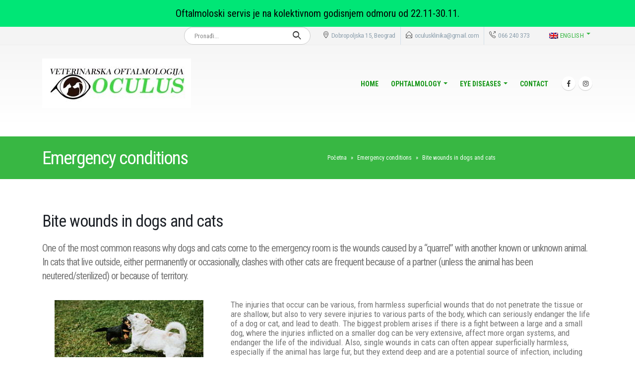

--- FILE ---
content_type: text/html; charset=UTF-8
request_url: https://oculus-vet.com/en/emergency-conditions/bite-wounds-in-dogs-and-cats/
body_size: 17017
content:
<!DOCTYPE html>
<html lang="en-GB">
<head>
	<meta charset="UTF-8">
	<!--[if IE]><meta http-equiv='X-UA-Compatible' content='IE=edge,chrome=1'><![endif]-->
	<meta name="viewport" content="width=device-width, initial-scale=1.0, minimum-scale=1.0">
	<link rel="profile" href="http://gmpg.org/xfn/11" />
	<link rel="pingback" href="https://oculus-vet.com/xmlrpc.php" />

		<link rel="shortcut icon" href="//oculus-vet.com/wp-content/uploads/2021/05/logo.png" type="image/x-icon" />
		<link rel="apple-touch-icon" href="//oculus-vet.com/wp-content/uploads/2021/05/logo.png">
		<link rel="apple-touch-icon" sizes="120x120" href="//oculus-vet.com/wp-content/uploads/2021/05/logo.png">
		<link rel="apple-touch-icon" sizes="76x76" href="//oculus-vet.com/wp-content/uploads/2021/05/logo.png">
		<link rel="apple-touch-icon" sizes="152x152" href="//oculus-vet.com/wp-content/uploads/2021/05/logo.png">
	<link rel="preload" href="https://oculus-vet.com/wp-content/plugins/js_composer/assets/css/lib/vc-entypo/fonts/vc_entypo.woff" as="font" crossorigin="anonymous">
	<link rel="preload" href="https://oculus-vet.com/wp-content/themes/porto/fonts/fontawesome_optimized/fa-brands-400.woff2" as="font" crossorigin="anonymous">
	<link rel="preload" href="https://oculus-vet.com/wp-content/themes/porto/fonts/Simple-Line-Icons/Simple-Line-Icons.ttf" as="font" crossorigin="anonymous">
	<link rel="preload" href="https://oculus-vet.com/wp-content/themes/porto/fonts/fontawesome_optimized/fa-solid-900.woff2" as="font" crossorigin="anonymous"><meta name='robots' content='index, follow, max-image-preview:large, max-snippet:-1, max-video-preview:-1' />
<link rel="alternate" hreflang="sr" href="https://oculus-vet.com/hitna-stanja/ujedne-rane-kod-pasa-i-macaka/" />
<link rel="alternate" hreflang="en" href="https://oculus-vet.com/en/emergency-conditions/bite-wounds-in-dogs-and-cats/" />
<link rel="alternate" hreflang="x-default" href="https://oculus-vet.com/hitna-stanja/ujedne-rane-kod-pasa-i-macaka/" />

	<!-- This site is optimized with the Yoast SEO plugin v18.0 - https://yoast.com/wordpress/plugins/seo/ -->
	<title>Bite wounds in dogs and cats - Oculus Vet</title>
	<link rel="canonical" href="https://oculus-vet.com/en/emergency-conditions/bite-wounds-in-dogs-and-cats/" />
	<meta property="og:locale" content="en_GB" />
	<meta property="og:type" content="article" />
	<meta property="og:title" content="Bite wounds in dogs and cats - Oculus Vet" />
	<meta property="og:url" content="https://oculus-vet.com/en/emergency-conditions/bite-wounds-in-dogs-and-cats/" />
	<meta property="og:site_name" content="Oculus Vet" />
	<meta property="article:publisher" content="https://www.facebook.com/urgentnavet" />
	<meta name="twitter:card" content="summary_large_image" />
	<meta name="twitter:label1" content="Estimated reading time" />
	<meta name="twitter:data1" content="2 minutes" />
	<script type="application/ld+json" class="yoast-schema-graph">{"@context":"https://schema.org","@graph":[{"@type":"Organization","@id":"https://oculus-vet.com/en/#organization","name":"Oculus Vet","url":"https://oculus-vet.com/en/","sameAs":["https://www.facebook.com/urgentnavet","https://www.instagram.com/veterinarska_ambulanta_okulus/"],"logo":{"@type":"ImageObject","@id":"https://oculus-vet.com/en/#logo","inLanguage":"en-GB","url":"https://oculus-vet.com/wp-content/uploads/2021/03/logo.png","contentUrl":"https://oculus-vet.com/wp-content/uploads/2021/03/logo.png","width":500,"height":318,"caption":"Oculus Vet"},"image":{"@id":"https://oculus-vet.com/en/#logo"}},{"@type":"WebSite","@id":"https://oculus-vet.com/en/#website","url":"https://oculus-vet.com/en/","name":"Oculus Vet","description":"Veterinarska oftalmološka klinika - Oculus Vet","publisher":{"@id":"https://oculus-vet.com/en/#organization"},"potentialAction":[{"@type":"SearchAction","target":{"@type":"EntryPoint","urlTemplate":"https://oculus-vet.com/en/?s={search_term_string}"},"query-input":"required name=search_term_string"}],"inLanguage":"en-GB"},{"@type":"WebPage","@id":"https://oculus-vet.com/en/emergency-conditions/bite-wounds-in-dogs-and-cats/#webpage","url":"https://oculus-vet.com/en/emergency-conditions/bite-wounds-in-dogs-and-cats/","name":"Bite wounds in dogs and cats - Oculus Vet","isPartOf":{"@id":"https://oculus-vet.com/en/#website"},"datePublished":"2021-05-06T05:55:42+00:00","dateModified":"2021-05-06T05:55:42+00:00","breadcrumb":{"@id":"https://oculus-vet.com/en/emergency-conditions/bite-wounds-in-dogs-and-cats/#breadcrumb"},"inLanguage":"en-GB","potentialAction":[{"@type":"ReadAction","target":["https://oculus-vet.com/en/emergency-conditions/bite-wounds-in-dogs-and-cats/"]}]},{"@type":"BreadcrumbList","@id":"https://oculus-vet.com/en/emergency-conditions/bite-wounds-in-dogs-and-cats/#breadcrumb","itemListElement":[{"@type":"ListItem","position":1,"name":"Početna","item":"https://oculus-vet.com/en/"},{"@type":"ListItem","position":2,"name":"Emergency conditions","item":"https://oculus-vet.com/en/emergency-conditions/"},{"@type":"ListItem","position":3,"name":"Bite wounds in dogs and cats"}]}]}</script>
	<!-- / Yoast SEO plugin. -->


<link rel='dns-prefetch' href='//www.google.com' />
<link rel='dns-prefetch' href='//fonts.googleapis.com' />
<link rel="alternate" type="application/rss+xml" title="Oculus Vet &raquo; Feed" href="https://oculus-vet.com/en/feed/" />
<link rel="alternate" type="application/rss+xml" title="Oculus Vet &raquo; Comments Feed" href="https://oculus-vet.com/en/comments/feed/" />
		<!-- This site uses the Google Analytics by ExactMetrics plugin v7.10.0 - Using Analytics tracking - https://www.exactmetrics.com/ -->
							<script
				src="//www.googletagmanager.com/gtag/js?id=UA-192075685-1"  data-cfasync="false" data-wpfc-render="false" async></script>
			<script data-cfasync="false" data-wpfc-render="false">
				var em_version = '7.10.0';
				var em_track_user = true;
				var em_no_track_reason = '';
				
								var disableStrs = [
															'ga-disable-UA-192075685-1',
									];

				/* Function to detect opted out users */
				function __gtagTrackerIsOptedOut() {
					for (var index = 0; index < disableStrs.length; index++) {
						if (document.cookie.indexOf(disableStrs[index] + '=true') > -1) {
							return true;
						}
					}

					return false;
				}

				/* Disable tracking if the opt-out cookie exists. */
				if (__gtagTrackerIsOptedOut()) {
					for (var index = 0; index < disableStrs.length; index++) {
						window[disableStrs[index]] = true;
					}
				}

				/* Opt-out function */
				function __gtagTrackerOptout() {
					for (var index = 0; index < disableStrs.length; index++) {
						document.cookie = disableStrs[index] + '=true; expires=Thu, 31 Dec 2099 23:59:59 UTC; path=/';
						window[disableStrs[index]] = true;
					}
				}

				if ('undefined' === typeof gaOptout) {
					function gaOptout() {
						__gtagTrackerOptout();
					}
				}
								window.dataLayer = window.dataLayer || [];

				window.ExactMetricsDualTracker = {
					helpers: {},
					trackers: {},
				};
				if (em_track_user) {
					function __gtagDataLayer() {
						dataLayer.push(arguments);
					}

					function __gtagTracker(type, name, parameters) {
						if (!parameters) {
							parameters = {};
						}

						if (parameters.send_to) {
							__gtagDataLayer.apply(null, arguments);
							return;
						}

						if (type === 'event') {
							
														parameters.send_to = exactmetrics_frontend.ua;
							__gtagDataLayer(type, name, parameters);
													} else {
							__gtagDataLayer.apply(null, arguments);
						}
					}

					__gtagTracker('js', new Date());
					__gtagTracker('set', {
						'developer_id.dNDMyYj': true,
											});
															__gtagTracker('config', 'UA-192075685-1', {"forceSSL":"true","link_attribution":"true"} );
										window.gtag = __gtagTracker;										(function () {
						/* https://developers.google.com/analytics/devguides/collection/analyticsjs/ */
						/* ga and __gaTracker compatibility shim. */
						var noopfn = function () {
							return null;
						};
						var newtracker = function () {
							return new Tracker();
						};
						var Tracker = function () {
							return null;
						};
						var p = Tracker.prototype;
						p.get = noopfn;
						p.set = noopfn;
						p.send = function () {
							var args = Array.prototype.slice.call(arguments);
							args.unshift('send');
							__gaTracker.apply(null, args);
						};
						var __gaTracker = function () {
							var len = arguments.length;
							if (len === 0) {
								return;
							}
							var f = arguments[len - 1];
							if (typeof f !== 'object' || f === null || typeof f.hitCallback !== 'function') {
								if ('send' === arguments[0]) {
									var hitConverted, hitObject = false, action;
									if ('event' === arguments[1]) {
										if ('undefined' !== typeof arguments[3]) {
											hitObject = {
												'eventAction': arguments[3],
												'eventCategory': arguments[2],
												'eventLabel': arguments[4],
												'value': arguments[5] ? arguments[5] : 1,
											}
										}
									}
									if ('pageview' === arguments[1]) {
										if ('undefined' !== typeof arguments[2]) {
											hitObject = {
												'eventAction': 'page_view',
												'page_path': arguments[2],
											}
										}
									}
									if (typeof arguments[2] === 'object') {
										hitObject = arguments[2];
									}
									if (typeof arguments[5] === 'object') {
										Object.assign(hitObject, arguments[5]);
									}
									if ('undefined' !== typeof arguments[1].hitType) {
										hitObject = arguments[1];
										if ('pageview' === hitObject.hitType) {
											hitObject.eventAction = 'page_view';
										}
									}
									if (hitObject) {
										action = 'timing' === arguments[1].hitType ? 'timing_complete' : hitObject.eventAction;
										hitConverted = mapArgs(hitObject);
										__gtagTracker('event', action, hitConverted);
									}
								}
								return;
							}

							function mapArgs(args) {
								var arg, hit = {};
								var gaMap = {
									'eventCategory': 'event_category',
									'eventAction': 'event_action',
									'eventLabel': 'event_label',
									'eventValue': 'event_value',
									'nonInteraction': 'non_interaction',
									'timingCategory': 'event_category',
									'timingVar': 'name',
									'timingValue': 'value',
									'timingLabel': 'event_label',
									'page': 'page_path',
									'location': 'page_location',
									'title': 'page_title',
								};
								for (arg in args) {
																		if (!(!args.hasOwnProperty(arg) || !gaMap.hasOwnProperty(arg))) {
										hit[gaMap[arg]] = args[arg];
									} else {
										hit[arg] = args[arg];
									}
								}
								return hit;
							}

							try {
								f.hitCallback();
							} catch (ex) {
							}
						};
						__gaTracker.create = newtracker;
						__gaTracker.getByName = newtracker;
						__gaTracker.getAll = function () {
							return [];
						};
						__gaTracker.remove = noopfn;
						__gaTracker.loaded = true;
						window['__gaTracker'] = __gaTracker;
					})();
									} else {
										console.log("");
					(function () {
						function __gtagTracker() {
							return null;
						}

						window['__gtagTracker'] = __gtagTracker;
						window['gtag'] = __gtagTracker;
					})();
									}
			</script>
				<!-- / Google Analytics by ExactMetrics -->
		<script>
window._wpemojiSettings = {"baseUrl":"https:\/\/s.w.org\/images\/core\/emoji\/15.0.3\/72x72\/","ext":".png","svgUrl":"https:\/\/s.w.org\/images\/core\/emoji\/15.0.3\/svg\/","svgExt":".svg","source":{"concatemoji":"https:\/\/oculus-vet.com\/wp-includes\/js\/wp-emoji-release.min.js?ver=6.5.7"}};
/*! This file is auto-generated */
!function(i,n){var o,s,e;function c(e){try{var t={supportTests:e,timestamp:(new Date).valueOf()};sessionStorage.setItem(o,JSON.stringify(t))}catch(e){}}function p(e,t,n){e.clearRect(0,0,e.canvas.width,e.canvas.height),e.fillText(t,0,0);var t=new Uint32Array(e.getImageData(0,0,e.canvas.width,e.canvas.height).data),r=(e.clearRect(0,0,e.canvas.width,e.canvas.height),e.fillText(n,0,0),new Uint32Array(e.getImageData(0,0,e.canvas.width,e.canvas.height).data));return t.every(function(e,t){return e===r[t]})}function u(e,t,n){switch(t){case"flag":return n(e,"\ud83c\udff3\ufe0f\u200d\u26a7\ufe0f","\ud83c\udff3\ufe0f\u200b\u26a7\ufe0f")?!1:!n(e,"\ud83c\uddfa\ud83c\uddf3","\ud83c\uddfa\u200b\ud83c\uddf3")&&!n(e,"\ud83c\udff4\udb40\udc67\udb40\udc62\udb40\udc65\udb40\udc6e\udb40\udc67\udb40\udc7f","\ud83c\udff4\u200b\udb40\udc67\u200b\udb40\udc62\u200b\udb40\udc65\u200b\udb40\udc6e\u200b\udb40\udc67\u200b\udb40\udc7f");case"emoji":return!n(e,"\ud83d\udc26\u200d\u2b1b","\ud83d\udc26\u200b\u2b1b")}return!1}function f(e,t,n){var r="undefined"!=typeof WorkerGlobalScope&&self instanceof WorkerGlobalScope?new OffscreenCanvas(300,150):i.createElement("canvas"),a=r.getContext("2d",{willReadFrequently:!0}),o=(a.textBaseline="top",a.font="600 32px Arial",{});return e.forEach(function(e){o[e]=t(a,e,n)}),o}function t(e){var t=i.createElement("script");t.src=e,t.defer=!0,i.head.appendChild(t)}"undefined"!=typeof Promise&&(o="wpEmojiSettingsSupports",s=["flag","emoji"],n.supports={everything:!0,everythingExceptFlag:!0},e=new Promise(function(e){i.addEventListener("DOMContentLoaded",e,{once:!0})}),new Promise(function(t){var n=function(){try{var e=JSON.parse(sessionStorage.getItem(o));if("object"==typeof e&&"number"==typeof e.timestamp&&(new Date).valueOf()<e.timestamp+604800&&"object"==typeof e.supportTests)return e.supportTests}catch(e){}return null}();if(!n){if("undefined"!=typeof Worker&&"undefined"!=typeof OffscreenCanvas&&"undefined"!=typeof URL&&URL.createObjectURL&&"undefined"!=typeof Blob)try{var e="postMessage("+f.toString()+"("+[JSON.stringify(s),u.toString(),p.toString()].join(",")+"));",r=new Blob([e],{type:"text/javascript"}),a=new Worker(URL.createObjectURL(r),{name:"wpTestEmojiSupports"});return void(a.onmessage=function(e){c(n=e.data),a.terminate(),t(n)})}catch(e){}c(n=f(s,u,p))}t(n)}).then(function(e){for(var t in e)n.supports[t]=e[t],n.supports.everything=n.supports.everything&&n.supports[t],"flag"!==t&&(n.supports.everythingExceptFlag=n.supports.everythingExceptFlag&&n.supports[t]);n.supports.everythingExceptFlag=n.supports.everythingExceptFlag&&!n.supports.flag,n.DOMReady=!1,n.readyCallback=function(){n.DOMReady=!0}}).then(function(){return e}).then(function(){var e;n.supports.everything||(n.readyCallback(),(e=n.source||{}).concatemoji?t(e.concatemoji):e.wpemoji&&e.twemoji&&(t(e.twemoji),t(e.wpemoji)))}))}((window,document),window._wpemojiSettings);
</script>
<style id='wp-emoji-styles-inline-css'>

	img.wp-smiley, img.emoji {
		display: inline !important;
		border: none !important;
		box-shadow: none !important;
		height: 1em !important;
		width: 1em !important;
		margin: 0 0.07em !important;
		vertical-align: -0.1em !important;
		background: none !important;
		padding: 0 !important;
	}
</style>
<link rel='stylesheet' id='wp-block-library-css' href='https://oculus-vet.com/wp-includes/css/dist/block-library/style.min.css?ver=6.5.7' media='all' />
<style id='wp-block-library-theme-inline-css'>
.wp-block-audio figcaption{color:#555;font-size:13px;text-align:center}.is-dark-theme .wp-block-audio figcaption{color:#ffffffa6}.wp-block-audio{margin:0 0 1em}.wp-block-code{border:1px solid #ccc;border-radius:4px;font-family:Menlo,Consolas,monaco,monospace;padding:.8em 1em}.wp-block-embed figcaption{color:#555;font-size:13px;text-align:center}.is-dark-theme .wp-block-embed figcaption{color:#ffffffa6}.wp-block-embed{margin:0 0 1em}.blocks-gallery-caption{color:#555;font-size:13px;text-align:center}.is-dark-theme .blocks-gallery-caption{color:#ffffffa6}.wp-block-image figcaption{color:#555;font-size:13px;text-align:center}.is-dark-theme .wp-block-image figcaption{color:#ffffffa6}.wp-block-image{margin:0 0 1em}.wp-block-pullquote{border-bottom:4px solid;border-top:4px solid;color:currentColor;margin-bottom:1.75em}.wp-block-pullquote cite,.wp-block-pullquote footer,.wp-block-pullquote__citation{color:currentColor;font-size:.8125em;font-style:normal;text-transform:uppercase}.wp-block-quote{border-left:.25em solid;margin:0 0 1.75em;padding-left:1em}.wp-block-quote cite,.wp-block-quote footer{color:currentColor;font-size:.8125em;font-style:normal;position:relative}.wp-block-quote.has-text-align-right{border-left:none;border-right:.25em solid;padding-left:0;padding-right:1em}.wp-block-quote.has-text-align-center{border:none;padding-left:0}.wp-block-quote.is-large,.wp-block-quote.is-style-large,.wp-block-quote.is-style-plain{border:none}.wp-block-search .wp-block-search__label{font-weight:700}.wp-block-search__button{border:1px solid #ccc;padding:.375em .625em}:where(.wp-block-group.has-background){padding:1.25em 2.375em}.wp-block-separator.has-css-opacity{opacity:.4}.wp-block-separator{border:none;border-bottom:2px solid;margin-left:auto;margin-right:auto}.wp-block-separator.has-alpha-channel-opacity{opacity:1}.wp-block-separator:not(.is-style-wide):not(.is-style-dots){width:100px}.wp-block-separator.has-background:not(.is-style-dots){border-bottom:none;height:1px}.wp-block-separator.has-background:not(.is-style-wide):not(.is-style-dots){height:2px}.wp-block-table{margin:0 0 1em}.wp-block-table td,.wp-block-table th{word-break:normal}.wp-block-table figcaption{color:#555;font-size:13px;text-align:center}.is-dark-theme .wp-block-table figcaption{color:#ffffffa6}.wp-block-video figcaption{color:#555;font-size:13px;text-align:center}.is-dark-theme .wp-block-video figcaption{color:#ffffffa6}.wp-block-video{margin:0 0 1em}.wp-block-template-part.has-background{margin-bottom:0;margin-top:0;padding:1.25em 2.375em}
</style>
<style id='classic-theme-styles-inline-css'>
/*! This file is auto-generated */
.wp-block-button__link{color:#fff;background-color:#32373c;border-radius:9999px;box-shadow:none;text-decoration:none;padding:calc(.667em + 2px) calc(1.333em + 2px);font-size:1.125em}.wp-block-file__button{background:#32373c;color:#fff;text-decoration:none}
</style>
<style id='global-styles-inline-css'>
body{--wp--preset--color--black: #000000;--wp--preset--color--cyan-bluish-gray: #abb8c3;--wp--preset--color--white: #ffffff;--wp--preset--color--pale-pink: #f78da7;--wp--preset--color--vivid-red: #cf2e2e;--wp--preset--color--luminous-vivid-orange: #ff6900;--wp--preset--color--luminous-vivid-amber: #fcb900;--wp--preset--color--light-green-cyan: #7bdcb5;--wp--preset--color--vivid-green-cyan: #00d084;--wp--preset--color--pale-cyan-blue: #8ed1fc;--wp--preset--color--vivid-cyan-blue: #0693e3;--wp--preset--color--vivid-purple: #9b51e0;--wp--preset--color--primary: #34b91c;--wp--preset--color--secondary: #257c2f;--wp--preset--color--tertiary: #005114;--wp--preset--color--quaternary: #242424;--wp--preset--color--dark: #2e353e;--wp--preset--color--light: #ffffff;--wp--preset--gradient--vivid-cyan-blue-to-vivid-purple: linear-gradient(135deg,rgba(6,147,227,1) 0%,rgb(155,81,224) 100%);--wp--preset--gradient--light-green-cyan-to-vivid-green-cyan: linear-gradient(135deg,rgb(122,220,180) 0%,rgb(0,208,130) 100%);--wp--preset--gradient--luminous-vivid-amber-to-luminous-vivid-orange: linear-gradient(135deg,rgba(252,185,0,1) 0%,rgba(255,105,0,1) 100%);--wp--preset--gradient--luminous-vivid-orange-to-vivid-red: linear-gradient(135deg,rgba(255,105,0,1) 0%,rgb(207,46,46) 100%);--wp--preset--gradient--very-light-gray-to-cyan-bluish-gray: linear-gradient(135deg,rgb(238,238,238) 0%,rgb(169,184,195) 100%);--wp--preset--gradient--cool-to-warm-spectrum: linear-gradient(135deg,rgb(74,234,220) 0%,rgb(151,120,209) 20%,rgb(207,42,186) 40%,rgb(238,44,130) 60%,rgb(251,105,98) 80%,rgb(254,248,76) 100%);--wp--preset--gradient--blush-light-purple: linear-gradient(135deg,rgb(255,206,236) 0%,rgb(152,150,240) 100%);--wp--preset--gradient--blush-bordeaux: linear-gradient(135deg,rgb(254,205,165) 0%,rgb(254,45,45) 50%,rgb(107,0,62) 100%);--wp--preset--gradient--luminous-dusk: linear-gradient(135deg,rgb(255,203,112) 0%,rgb(199,81,192) 50%,rgb(65,88,208) 100%);--wp--preset--gradient--pale-ocean: linear-gradient(135deg,rgb(255,245,203) 0%,rgb(182,227,212) 50%,rgb(51,167,181) 100%);--wp--preset--gradient--electric-grass: linear-gradient(135deg,rgb(202,248,128) 0%,rgb(113,206,126) 100%);--wp--preset--gradient--midnight: linear-gradient(135deg,rgb(2,3,129) 0%,rgb(40,116,252) 100%);--wp--preset--font-size--small: 13px;--wp--preset--font-size--medium: 20px;--wp--preset--font-size--large: 36px;--wp--preset--font-size--x-large: 42px;--wp--preset--spacing--20: 0.44rem;--wp--preset--spacing--30: 0.67rem;--wp--preset--spacing--40: 1rem;--wp--preset--spacing--50: 1.5rem;--wp--preset--spacing--60: 2.25rem;--wp--preset--spacing--70: 3.38rem;--wp--preset--spacing--80: 5.06rem;--wp--preset--shadow--natural: 6px 6px 9px rgba(0, 0, 0, 0.2);--wp--preset--shadow--deep: 12px 12px 50px rgba(0, 0, 0, 0.4);--wp--preset--shadow--sharp: 6px 6px 0px rgba(0, 0, 0, 0.2);--wp--preset--shadow--outlined: 6px 6px 0px -3px rgba(255, 255, 255, 1), 6px 6px rgba(0, 0, 0, 1);--wp--preset--shadow--crisp: 6px 6px 0px rgba(0, 0, 0, 1);}:where(.is-layout-flex){gap: 0.5em;}:where(.is-layout-grid){gap: 0.5em;}body .is-layout-flex{display: flex;}body .is-layout-flex{flex-wrap: wrap;align-items: center;}body .is-layout-flex > *{margin: 0;}body .is-layout-grid{display: grid;}body .is-layout-grid > *{margin: 0;}:where(.wp-block-columns.is-layout-flex){gap: 2em;}:where(.wp-block-columns.is-layout-grid){gap: 2em;}:where(.wp-block-post-template.is-layout-flex){gap: 1.25em;}:where(.wp-block-post-template.is-layout-grid){gap: 1.25em;}.has-black-color{color: var(--wp--preset--color--black) !important;}.has-cyan-bluish-gray-color{color: var(--wp--preset--color--cyan-bluish-gray) !important;}.has-white-color{color: var(--wp--preset--color--white) !important;}.has-pale-pink-color{color: var(--wp--preset--color--pale-pink) !important;}.has-vivid-red-color{color: var(--wp--preset--color--vivid-red) !important;}.has-luminous-vivid-orange-color{color: var(--wp--preset--color--luminous-vivid-orange) !important;}.has-luminous-vivid-amber-color{color: var(--wp--preset--color--luminous-vivid-amber) !important;}.has-light-green-cyan-color{color: var(--wp--preset--color--light-green-cyan) !important;}.has-vivid-green-cyan-color{color: var(--wp--preset--color--vivid-green-cyan) !important;}.has-pale-cyan-blue-color{color: var(--wp--preset--color--pale-cyan-blue) !important;}.has-vivid-cyan-blue-color{color: var(--wp--preset--color--vivid-cyan-blue) !important;}.has-vivid-purple-color{color: var(--wp--preset--color--vivid-purple) !important;}.has-black-background-color{background-color: var(--wp--preset--color--black) !important;}.has-cyan-bluish-gray-background-color{background-color: var(--wp--preset--color--cyan-bluish-gray) !important;}.has-white-background-color{background-color: var(--wp--preset--color--white) !important;}.has-pale-pink-background-color{background-color: var(--wp--preset--color--pale-pink) !important;}.has-vivid-red-background-color{background-color: var(--wp--preset--color--vivid-red) !important;}.has-luminous-vivid-orange-background-color{background-color: var(--wp--preset--color--luminous-vivid-orange) !important;}.has-luminous-vivid-amber-background-color{background-color: var(--wp--preset--color--luminous-vivid-amber) !important;}.has-light-green-cyan-background-color{background-color: var(--wp--preset--color--light-green-cyan) !important;}.has-vivid-green-cyan-background-color{background-color: var(--wp--preset--color--vivid-green-cyan) !important;}.has-pale-cyan-blue-background-color{background-color: var(--wp--preset--color--pale-cyan-blue) !important;}.has-vivid-cyan-blue-background-color{background-color: var(--wp--preset--color--vivid-cyan-blue) !important;}.has-vivid-purple-background-color{background-color: var(--wp--preset--color--vivid-purple) !important;}.has-black-border-color{border-color: var(--wp--preset--color--black) !important;}.has-cyan-bluish-gray-border-color{border-color: var(--wp--preset--color--cyan-bluish-gray) !important;}.has-white-border-color{border-color: var(--wp--preset--color--white) !important;}.has-pale-pink-border-color{border-color: var(--wp--preset--color--pale-pink) !important;}.has-vivid-red-border-color{border-color: var(--wp--preset--color--vivid-red) !important;}.has-luminous-vivid-orange-border-color{border-color: var(--wp--preset--color--luminous-vivid-orange) !important;}.has-luminous-vivid-amber-border-color{border-color: var(--wp--preset--color--luminous-vivid-amber) !important;}.has-light-green-cyan-border-color{border-color: var(--wp--preset--color--light-green-cyan) !important;}.has-vivid-green-cyan-border-color{border-color: var(--wp--preset--color--vivid-green-cyan) !important;}.has-pale-cyan-blue-border-color{border-color: var(--wp--preset--color--pale-cyan-blue) !important;}.has-vivid-cyan-blue-border-color{border-color: var(--wp--preset--color--vivid-cyan-blue) !important;}.has-vivid-purple-border-color{border-color: var(--wp--preset--color--vivid-purple) !important;}.has-vivid-cyan-blue-to-vivid-purple-gradient-background{background: var(--wp--preset--gradient--vivid-cyan-blue-to-vivid-purple) !important;}.has-light-green-cyan-to-vivid-green-cyan-gradient-background{background: var(--wp--preset--gradient--light-green-cyan-to-vivid-green-cyan) !important;}.has-luminous-vivid-amber-to-luminous-vivid-orange-gradient-background{background: var(--wp--preset--gradient--luminous-vivid-amber-to-luminous-vivid-orange) !important;}.has-luminous-vivid-orange-to-vivid-red-gradient-background{background: var(--wp--preset--gradient--luminous-vivid-orange-to-vivid-red) !important;}.has-very-light-gray-to-cyan-bluish-gray-gradient-background{background: var(--wp--preset--gradient--very-light-gray-to-cyan-bluish-gray) !important;}.has-cool-to-warm-spectrum-gradient-background{background: var(--wp--preset--gradient--cool-to-warm-spectrum) !important;}.has-blush-light-purple-gradient-background{background: var(--wp--preset--gradient--blush-light-purple) !important;}.has-blush-bordeaux-gradient-background{background: var(--wp--preset--gradient--blush-bordeaux) !important;}.has-luminous-dusk-gradient-background{background: var(--wp--preset--gradient--luminous-dusk) !important;}.has-pale-ocean-gradient-background{background: var(--wp--preset--gradient--pale-ocean) !important;}.has-electric-grass-gradient-background{background: var(--wp--preset--gradient--electric-grass) !important;}.has-midnight-gradient-background{background: var(--wp--preset--gradient--midnight) !important;}.has-small-font-size{font-size: var(--wp--preset--font-size--small) !important;}.has-medium-font-size{font-size: var(--wp--preset--font-size--medium) !important;}.has-large-font-size{font-size: var(--wp--preset--font-size--large) !important;}.has-x-large-font-size{font-size: var(--wp--preset--font-size--x-large) !important;}
.wp-block-navigation a:where(:not(.wp-element-button)){color: inherit;}
:where(.wp-block-post-template.is-layout-flex){gap: 1.25em;}:where(.wp-block-post-template.is-layout-grid){gap: 1.25em;}
:where(.wp-block-columns.is-layout-flex){gap: 2em;}:where(.wp-block-columns.is-layout-grid){gap: 2em;}
.wp-block-pullquote{font-size: 1.5em;line-height: 1.6;}
</style>
<link rel='stylesheet' id='wpml-blocks-css' href='https://oculus-vet.com/wp-content/plugins/sitepress-multilingual-cms/dist/css/blocks/styles.css?ver=4.6.4' media='all' />
<link rel='stylesheet' id='contact-form-7-css' href='https://oculus-vet.com/wp-content/plugins/contact-form-7/includes/css/styles.css?ver=5.5.4' media='all' />
<link rel='stylesheet' id='njt-nofi-css' href='https://oculus-vet.com/wp-content/plugins/notibar/assets/frontend/css/notibar.css?ver=2.1.8' media='all' />
<link rel='stylesheet' id='porto-css-vars-css' href='https://oculus-vet.com/wp-content/uploads/porto_styles/theme_css_vars.css?ver=6.2.0' media='all' />
<link rel='stylesheet' id='js_composer_front-css' href='https://oculus-vet.com/wp-content/uploads/porto_styles/js_composer.css?ver=6.2.0' media='all' />
<link rel='stylesheet' id='porto-google-fonts-css' href='//fonts.googleapis.com/css?family=Roboto+Condensed%3A200%2C300%2C400%2C500%2C600%2C700%2C800%7CPlayfair+Display%3A400%2C700%7COpen+Sans%3A400%2C600%2C700&#038;ver=6.5.7' media='all' />
<link rel='stylesheet' id='bootstrap-css' href='https://oculus-vet.com/wp-content/uploads/porto_styles/bootstrap.css?ver=6.2.0' media='all' />
<link rel='stylesheet' id='porto-plugins-css' href='https://oculus-vet.com/wp-content/themes/porto/css/plugins_optimized.css?ver=6.5.7' media='all' />
<link rel='stylesheet' id='porto-theme-css' href='https://oculus-vet.com/wp-content/themes/porto/css/theme.css?ver=6.5.7' media='all' />
<link rel='stylesheet' id='porto-shortcodes-css' href='https://oculus-vet.com/wp-content/uploads/porto_styles/shortcodes.css?ver=6.2.0' media='all' />
<link rel='stylesheet' id='porto-dynamic-style-css' href='https://oculus-vet.com/wp-content/uploads/porto_styles/dynamic_style.css?ver=6.2.0' media='all' />
<link rel='stylesheet' id='porto-style-css' href='https://oculus-vet.com/wp-content/themes/porto/style.css?ver=6.5.7' media='all' />
<style id='porto-style-inline-css'>
#header .logo,.side-header-narrow-bar-logo{max-width:300px}@media (min-width:1170px){#header .logo{max-width:300px}}@media (max-width:991px){#header .logo{max-width:200px}}@media (max-width:767px){#header .logo{max-width:150px}}@media (min-width:992px){}.page-top .sort-source{position:static;text-align:center;margin-top:5px;border-width:0}.page-top{padding-top:20px;padding-bottom:20px}.page-top .page-title{padding-bottom:0}@media (max-width:991px){.page-top .page-sub-title{margin-bottom:5px;margin-top:0}.page-top .breadcrumbs-wrap{margin-bottom:5px}}@media (min-width:992px){.page-top .page-title{min-height:0;line-height:1.25}.page-top .page-sub-title{line-height:1.6}}@media (min-width:992px){.page-top .breadcrumb{-webkit-justify-content:flex-end;-ms-flex-pack:end;justify-content:flex-end}}#header .block-inline{margin-bottom:0;line-height:inherit}#header .header-contact i{margin:0 3px 0 0;color:#4c4c4c !important}#header .header-contact .nav > li > a,#header .header-contact .nav > li > span{padding:6px 10px;display:inline-block}#header .header-contact .nav > li{border-right:1px solid #d1dee9}#header .header-contact .nav > li:last-child{border-width:0;margin-right:10px}@media (min-width:576px){#header .logo{margin-top:11px;margin-bottom:11px}}#header .header-main .header-left{padding:16px 0}.mega-menu.show-arrow > li.has-sub > a:after{content:"";float:right;border-top:4px solid;border-left:4px solid transparent;border-right:4px solid transparent;margin-top:7px}.mega-menu .narrow .popup li.menu-item > a{border-bottom-color:#335cb3}#nav-panel .accordion-menu > li.menu-item > a,#nav-panel .accordion-menu > li.menu-item > .arrow{color:#2d529f}.page-top .page-sub-title{opacity:0.65}.page-top ul.breadcrumb{font-size:.95em}.page-top ul.breadcrumb,.page-top ul.breadcrumb > li a{text-transform:uppercase}.page-top ul.breadcrumb > li .delimiter{opacity:0.4}.page-top ul.breadcrumb > li:last-child{opacity:0.65}#footer .footer-bottom{border-top:1px solid #53585e}#footer .widgettitle,#footer .widget-title,#footer .widgettitle a,#footer .widget-title a{font-weight:300}#footer .widgettitle,#footer .widget-title{font-size:1.8em;margin-bottom:25px}#footer .footer-main > .container{padding-top:70px;padding-bottom:60px}#footer .footer-bottom{padding:6px 0}#footer a strong{display:block;font-size:30px;line-height:1;font-weight:300}#footer .custom-info span:nth-child(1){color:#95989c}.main-content,.left-sidebar,.right-sidebar{padding-top:65px}h2.entry-title{font-size:1.8em;line-height:24px;text-transform:uppercase;font-weight:700}.box-shadow-custom{box-shadow:10px 10px 74px -15px rgba(0,0,0,0.33)}hr{background-image:none;background-color:#dbdbdb}.lead{font-weight:400}.custom-info span:nth-child(1){color:#90c9ea;display:inline-block;margin-right:10px;min-width:68px}.custom-info span:nth-child(1)::after{color:#fff;content:":";display:block;float:right}.custom-info span:nth-child(2){color:#fff;display:inline-block}.custom-button .btn{border-radius:30px !important;padding:10px 30px}.thumb-info-custom{margin-bottom:35px}.thumb-info-custom .thumb-info{box-shadow:none}.thumb-info-custom .thumb-info-side-image-wrapper{margin:0 0 10px;float:none}.thumb-info-custom .thumb-info-caption .thumb-info-caption-text{padding:30px;font-size:1em;line-height:24px}.thumb-info-custom h5{font-size:1.3em;line-height:27px}div.wpb_single_image .vc_single_image-wrapper{width:100%}.content-grid .content-grid-item{min-height:150px}.widget .widgettitle,.widget .widget-title{font-size:1.4em;font-weight:600;text-transform:none;margin-bottom:25px}.member-image{margin-bottom:0}.member-item .thumb-info{border:1px solid #ddd;max-width:99.9%}.members-infinite .thumb-info:hover img{transform:none}.rev_slider .slotholder:after{width:100%;height:100%;content:"";position:absolute;left:0;top:0;pointer-events:none;background:rgba(0,0,0,0.25)}.tp-bullets .tp-bullet{background:rgba(255,255,255,0.3);border-radius:100%;border:2px solid #fff;opacity:0.7;padding:7px}.tp-bullets .tp-bullet.selected{opacity:1 !important}.tp-bullets .tp-bullet.selected::after{content:'';display:block;position:absolute;top:50%;left:50%;width:6px;height:6px;background:#fff;border-radius:100%;transform:translateX(-50%) translateY(-50%)}.content-grid{border:1px solid #dadada}.quote-icon{-webkit-transform:rotate(180deg);transform:rotate(180deg)}.quote-icon.vc_icon_element.vc_icon_element-outer .vc_icon_element-inner.vc_icon_element-size-sm.vc_icon_element-have-style-inner{width:50px !important;height:50px !important;font-size:12px;line-height:50px;border-width:1px}.testimonial blockquote p{font-family:"Open Sans",Arial,sans-serif;font-size:15px;line-height:24px}.testimonial.testimonial-with-quotes blockquote:before,.testimonial.testimonial-with-quotes blockquote:after{font-size:40px}.testimonial .testimonial-author strong{margin-top:20px;display:inline-block;opacity:1 !important;position:relative;text-transform:uppercase}.testimonial .testimonial-author strong:before{border-top:2px solid #80c9f2;content:"";display:block;left:50%;position:absolute;top:-15px;transform:translateX(-50%) translateY(-50%);width:35%}.member-carousel.owl-carousel .owl-nav .owl-next:before{font-family:"Simple-Line-Icons";content:"\e079"}.member-carousel.owl-carousel .owl-nav .owl-prev:before{font-family:"Simple-Line-Icons";content:"\e07a"}.member-carousel.owl-carousel.show-nav-title .owl-nav [class*="owl-"]{width:30px;font-size:28px}.member-carousel.owl-carousel .owl-nav .owl-prev{left:-70px}.member-carousel.owl-carousel .owl-nav{margin-top:-58px}.owl-carousel.show-nav-title .owl-nav [class*="owl-"]{color:#2d529f}.owl-carousel.show-nav-title .owl-nav .disabled{color:#0092e3}.medical-schedules{margin:-47px 0 0 0}.medical-schedules .row{margin-left:0;margin-right:0}.medical-schedules h4{line-height:23px}.medical-schedules h4,.medical-schedules h5,.medical-schedules a,.medical-schedules i{color:#fff !important}.medical-schedules h5{position:relative;display:inline-block}.medical-schedules .box-one,.medical-schedules .box-two,.medical-schedules .box-three,.medical-schedules .box-four{height:94px;position:relative;-webkit-animation-duration:0.6s;-ms-animation-duration:0.6s;animation-duration:0.6s}.medical-schedules .box-one{z-index:4}.medical-schedules .box-two{z-index:2}.medical-schedules .box-three{z-index:5}.medical-schedules .box-four{z-index:1}.medical-schedules .box-one::after{content:'';display:block;position:absolute;top:0;right:-40px;width:0;height:0;border-top:47px solid transparent;border-bottom:47px solid transparent;border-left:40px solid #34B91C;z-index:5}.medical-schedules .box-two{padding:38px 38px 38px 40px !important;text-align:center}.medical-schedules .box-three{padding:38px 38px 38px 15px !important;text-align:center}.medical-schedules .box-two a,.medical-schedules .box-three a{text-decoration:none}.medical-schedules .box-three:hover .expanded-info{opacity:1;z-index:1;visibility:visible;text-align:left}.medical-schedules .box-three:hover .expanded-info .info{opacity:1;transform:translateY(0%)}.medical-schedules .box-three:hover i:not(.vc-composer-icon){transition:.3s}.medical-schedules .expanded-info{opacity:0;position:absolute;left:0;bottom:99%;width:100%;padding:30px;box-shadow:0 -12px 30px rgba(0,0,0,0.2);z-index:-1;text-align:left;visibility:hidden;-webkit-transition:all 0.3s ease;transition:all 0.3s ease}.medical-schedules .expanded-info .info{opacity:0;transform:translateY(-40%)}.medical-schedules .expanded-info .info:nth-child(1){transition:all 0.3s ease 0.4s}.medical-schedules .expanded-info .info:nth-child(2){transition:all 0.3s ease 0.5s}.medical-schedules .expanded-info .info:nth-child(3){transition:all 0.3s ease 0.6s}.medical-schedules .box-two i:not(.vc-composer-icon),.medical-schedules .box-three i:not(.vc-composer-icon){position:absolute;top:50%;right:-30px;font-size:1.44em;transition:.3s}.medical-schedules .box-two:hover i:not(.vc-composer-icon){transform:translateY(-50%) translateX(50%)}.medical-schedules .box-two i:not(.vc-composer-icon){transform:translateY(-50%) translateX(0%)}.medical-schedules .box-three:hover i:not(.vc-composer-icon){transform:translateY(-50%) rotate(-90deg)}.medical-schedules .box-three i:not(.vc-composer-icon){transform:translateY(-50%) rotate(0deg)}.medical-schedules .box-four label{display:block;margin:-3px 0 0;opacity:0.5}.medical-schedules .box-four strong{font-size:1.6em}.medical-schedules .box-four .feature-box{padding:23.7px 0;color:#fff;margin:0 -5px}.medical-schedules .box-four .feature-box-icon{margin-top:5px}@media (max-width:1169px){.medical-schedules .feature-box.feature-box-style-2 .feature-box-info{padding-left:40px}.medical-schedules .expanded-info{padding:30px 10px}}@media (max-width:991px){.medical-schedules h4{padding-top:2px !important}.medical-schedules .box-one::after{content:none}.medical-schedules .box-one,.medical-schedules .box-four{padding:0 !important}.medical-schedules .box-two,.medical-schedules .box-three{padding:38px !important;text-align:left}.medical-schedules .box-four .feature-box{padding:23.7px;margin:0}.medical-schedules .expanded-info{padding:30px 35px}}.rtl #header .header-contact i{margin:0 0 0 3px}.rtl #header .header-contact .nav > li{border-left:1px solid #d1dee9;border-right:none}.rtl #header .header-contact .nav > li:last-child{margin-left:10px;margin-right:0}.rtl .mega-menu.show-arrow > li.has-sub > a:after{float:left;border-right:4px solid transparent;border-left:4px solid transparent}.rtl .custom-info span:nth-child(1){margin-left:10px;margin-right:0}.rtl .custom-info span:nth-child(1)::after{float:left}.rtl .medical-schedules .box-two{padding:38px 40px 38px 38px}.rtl .medical-schedules .box-three{padding:38px 15px 38px 38px}.rtl .medical-schedules .box-one:after{left:-40px;right:auto;border-right:40px solid #008fe2;border-left:none}.rtl .medical-schedules .box-three:hover .expanded-info{text-align:right}.rtl .medical-schedules .box-two i,.rtl .medical-schedules .box-three i{left:-30px;right:auto}@media (max-width:1169px){.rtl .medical-schedules .feature-box.feature-box-style-2 .feature-box-info{padding-right:40px;padding-left:0}}@media (max-width:991px){.rtl .medical-schedules .box-two,.rtl .medical-schedules .box-three{text-align:right}}.related-posts .sub-title{display:none}
</style>
<link rel='stylesheet' id='styles-child-css' href='https://oculus-vet.com/wp-content/themes/porto-child/style.css?ver=6.5.7' media='all' />
<script src="https://oculus-vet.com/wp-includes/js/jquery/jquery.min.js?ver=3.7.1" id="jquery-core-js"></script>
<script src="https://oculus-vet.com/wp-includes/js/jquery/jquery-migrate.min.js?ver=3.4.1" id="jquery-migrate-js"></script>
<script id="wpml-cookie-js-extra">
var wpml_cookies = {"wp-wpml_current_language":{"value":"en","expires":1,"path":"\/"}};
var wpml_cookies = {"wp-wpml_current_language":{"value":"en","expires":1,"path":"\/"}};
</script>
<script src="https://oculus-vet.com/wp-content/plugins/sitepress-multilingual-cms/res/js/cookies/language-cookie.js?ver=4.6.4" id="wpml-cookie-js"></script>
<script src="https://oculus-vet.com/wp-content/plugins/google-analytics-dashboard-for-wp/assets/js/frontend-gtag.min.js?ver=7.10.0" id="exactmetrics-frontend-script-js"></script>
<script data-cfasync="false" data-wpfc-render="false" id='exactmetrics-frontend-script-js-extra'>var exactmetrics_frontend = {"js_events_tracking":"true","download_extensions":"doc,pdf,ppt,zip,xls,docx,pptx,xlsx","inbound_paths":"[{\"path\":\"\\\/go\\\/\",\"label\":\"affiliate\"},{\"path\":\"\\\/recommend\\\/\",\"label\":\"affiliate\"}]","home_url":"https:\/\/oculus-vet.com\/en\/","hash_tracking":"false","ua":"UA-192075685-1","v4_id":""};</script>
<link rel="https://api.w.org/" href="https://oculus-vet.com/en/wp-json/" /><link rel="alternate" type="application/json" href="https://oculus-vet.com/en/wp-json/wp/v2/pages/2226" /><link rel="EditURI" type="application/rsd+xml" title="RSD" href="https://oculus-vet.com/xmlrpc.php?rsd" />
<meta name="generator" content="WordPress 6.5.7" />
<link rel='shortlink' href='https://oculus-vet.com/en/?p=2226' />
<link rel="alternate" type="application/json+oembed" href="https://oculus-vet.com/en/wp-json/oembed/1.0/embed?url=https%3A%2F%2Foculus-vet.com%2Fen%2Femergency-conditions%2Fbite-wounds-in-dogs-and-cats%2F" />
<link rel="alternate" type="text/xml+oembed" href="https://oculus-vet.com/en/wp-json/oembed/1.0/embed?url=https%3A%2F%2Foculus-vet.com%2Fen%2Femergency-conditions%2Fbite-wounds-in-dogs-and-cats%2F&#038;format=xml" />
<meta name="generator" content="WPML ver:4.6.4 stt:1,49;" />
<meta name="generator" content="Powered by WPBakery Page Builder - drag and drop page builder for WordPress."/>
		<style id="wp-custom-css">
			.entry-title {
    margin-top: 0;
    color: #34b91c;
}
#categories-2
{
	display:none;
}		</style>
		<noscript><style> .wpb_animate_when_almost_visible { opacity: 1; }</style></noscript></head>
<body class="page-template-default page page-id-2226 page-child parent-pageid-1976 wp-embed-responsive full blog-1 wpb-js-composer js-comp-ver-6.7.0 vc_responsive">

	<div class="page-wrapper"><!-- page wrapper -->

		
								<!-- header wrapper -->
			<div class="header-wrapper">
								

	<header id="header" class="header-builder">
	
	<div class="header-top"><div class="header-row container"><div class="header-col header-right hidden-for-sm"><div class="searchform-popup"><a class="search-toggle"><i class="fas fa-search"></i><span class="search-text">Search</span></a>	<form action="https://oculus-vet.com/en//" method="get"
		class="searchform">
		<div class="searchform-fields">
			<span class="text"><input name="s" type="text" value="" placeholder="Pronađi..." autocomplete="off" /></span>
						<span class="button-wrap">
							<button class="btn btn-special" title="Search" type="submit"><i class="fas fa-search"></i></button>
						</span>
		</div>
				<div class="live-search-list"></div>
			</form>
	</div><div class="header-contact"><ul class="nav nav-pills">
	<li class="d-none d-sm-block">
		<span class="ws-nowrap"><i class="Simple-Line-Icons-location-pin"></i> <a href="https://goo.gl/maps/U36kNSfjLH5RCYMw5" target="_blank">Dobropoljska 15, Beograd</a></span>
	</li>
	<li class="d-none d-sm-block">
		<span class="ws-nowrap"><i class="Simple-Line-Icons-envelope-open"></i> <a class="text-decoration-none" href="mailto:oculusklinika@gmail.com">oculusklinika@gmail.com</a></span>
	</li>
	<li>
		<span class="ws-nowrap"><i class="Simple-Line-Icons-call-out"></i><a href="tel:+38166240373"> 066 240 373</a></span>
	</li>
</ul></div>			<ul class="view-switcher porto-view-switcher mega-menu show-arrow">
				<li class="menu-item has-sub narrow">
					<a class="nolink" href="#"><span class="flag"><img src="https://oculus-vet.com/wp-content/plugins/sitepress-multilingual-cms/res/flags/en.png" height="12" alt="en" width="18" /></span><span class="icl_lang_sel_current icl_lang_sel_native">English</span></a>
											<div class="popup">
							<div class="inner">
								<ul class="sub-menu">
									<li class="menu-item"><a href="https://oculus-vet.com/hitna-stanja/ujedne-rane-kod-pasa-i-macaka/"><span class="flag"><img src="https://oculus-vet.com/wp-content/plugins/sitepress-multilingual-cms/res/flags/sr.png" height="12" alt="sr" width="18" /></span><span class="icl_lang_sel_native">српски</span> <span class="icl_lang_sel_translated"><span class="icl_lang_sel_bracket">(</span>Serbian<span class="icl_lang_sel_bracket">)</span></span></a></li>								</ul>
							</div>
						</div>
									</li>
			</ul>
			</div><div class="header-col visible-for-sm header-right">			<ul class="view-switcher porto-view-switcher mega-menu show-arrow">
				<li class="menu-item has-sub narrow">
					<a class="nolink" href="#"><span class="flag"><img src="https://oculus-vet.com/wp-content/plugins/sitepress-multilingual-cms/res/flags/en.png" height="12" alt="en" width="18" /></span><span class="icl_lang_sel_current icl_lang_sel_native">English</span></a>
											<div class="popup">
							<div class="inner">
								<ul class="sub-menu">
									<li class="menu-item"><a href="https://oculus-vet.com/hitna-stanja/ujedne-rane-kod-pasa-i-macaka/"><span class="flag"><img src="https://oculus-vet.com/wp-content/plugins/sitepress-multilingual-cms/res/flags/sr.png" height="12" alt="sr" width="18" /></span><span class="icl_lang_sel_native">српски</span> <span class="icl_lang_sel_translated"><span class="icl_lang_sel_bracket">(</span>Serbian<span class="icl_lang_sel_bracket">)</span></span></a></li>								</ul>
							</div>
						</div>
									</li>
			</ul>
			</div></div></div><div class="header-main"><div class="header-row container"><div class="header-col header-left hidden-for-sm">		<div class="logo">
		<a href="https://oculus-vet.com/en/" title="Oculus Vet - Veterinarska oftalmološka klinika &#8211; Oculus Vet"  rel="home">
		<img class="img-responsive sticky-logo sticky-retina-logo" src="//oculus-vet.com/wp-content/uploads/2022/12/Logo.jpg" alt="Oculus Vet" /><img class="img-responsive standard-logo retina-logo" src="//oculus-vet.com/wp-content/uploads/2022/12/Logo.jpg" alt="Oculus Vet" />	</a>
			</div>
		</div><div class="header-col visible-for-sm header-left">		<div class="logo">
		<a href="https://oculus-vet.com/en/" title="Oculus Vet - Veterinarska oftalmološka klinika &#8211; Oculus Vet"  rel="home">
		<img class="img-responsive sticky-logo sticky-retina-logo" src="//oculus-vet.com/wp-content/uploads/2022/12/Logo.jpg" alt="Oculus Vet" /><img class="img-responsive standard-logo retina-logo" src="//oculus-vet.com/wp-content/uploads/2022/12/Logo.jpg" alt="Oculus Vet" />	</a>
			</div>
		<div class="header-contact"><ul class="nav nav-pills">
	<li class="d-none d-sm-block">
		<span class="ws-nowrap"><i class="Simple-Line-Icons-location-pin"></i> <a href="https://goo.gl/maps/U36kNSfjLH5RCYMw5" target="_blank">Dobropoljska 15, Beograd</a></span>
	</li>
	<li class="d-none d-sm-block">
		<span class="ws-nowrap"><i class="Simple-Line-Icons-envelope-open"></i> <a class="text-decoration-none" href="mailto:oculusklinika@gmail.com">oculusklinika@gmail.com</a></span>
	</li>
	<li>
		<span class="ws-nowrap"><i class="Simple-Line-Icons-call-out"></i><a href="tel:+38166240373"> 066 240 373</a></span>
	</li>
</ul></div></div><div class="header-col header-right hidden-for-sm"><ul id="menu-main-menu-engleski" class="main-menu mega-menu show-arrow"><li id="nav-menu-item-997" class="menu-item menu-item-type-post_type menu-item-object-page menu-item-home narrow"><a href="https://oculus-vet.com/en/">Home</a></li>
<li id="nav-menu-item-2650" class="menu-item menu-item-type-custom menu-item-object-custom menu-item-has-children has-sub narrow"><a href="#">Ophtalmology</a>
<div class="popup"><div class="inner" style=""><ul class="sub-menu">
	<li id="nav-menu-item-2291" class="menu-item menu-item-type-custom menu-item-object-custom menu-item-has-children sub" data-cols="1"><a href="https://oculus-vet.com/en/ophthalmology/#medical">Medical Services</a>
	<ul class="sub-menu">
		<li id="nav-menu-item-2294" class="menu-item menu-item-type-post_type menu-item-object-page"><a href="https://oculus-vet.com/en/ophthalmology/eye-examination/">Eye examination</a></li>
		<li id="nav-menu-item-2734" class="menu-item menu-item-type-post_type menu-item-object-page"><a href="https://oculus-vet.com/en/ophthalmology/determining-the-quality-of-vision-in-dogs-and-cats/">Determining the quality of vision in dogs and cats</a></li>
		<li id="nav-menu-item-784" class="menu-item menu-item-type-post_type menu-item-object-page"><a href="https://oculus-vet.com/en/ophthalmology/tonometry/">Tonometry</a></li>
		<li id="nav-menu-item-783" class="menu-item menu-item-type-post_type menu-item-object-page"><a href="https://oculus-vet.com/en/ophthalmology/ocular-ultrasound/">Eye ultrasound</a></li>
		<li id="nav-menu-item-2295" class="menu-item menu-item-type-post_type menu-item-object-page"><a href="https://oculus-vet.com/en/ophthalmology/electroretinography-erg/">Electroretinography (ERG)</a></li>
		<li id="nav-menu-item-2296" class="menu-item menu-item-type-post_type menu-item-object-page"><a href="https://oculus-vet.com/en/ophthalmology/schirmer-test/">Schirmer test</a></li>
		<li id="nav-menu-item-2297" class="menu-item menu-item-type-post_type menu-item-object-page"><a href="https://oculus-vet.com/en/ophthalmology/examination-of-the-nasolacrimal-duct/">Examination of the nasolacrimal duct</a></li>
		<li id="nav-menu-item-2298" class="menu-item menu-item-type-post_type menu-item-object-page"><a href="https://oculus-vet.com/en/ophthalmology/x-ray-of-the-orbit/">X-ray of the orbit</a></li>
		<li id="nav-menu-item-2299" class="menu-item menu-item-type-post_type menu-item-object-page"><a href="https://oculus-vet.com/en/ophthalmology/histopathology-and-cytology-evaluation/">Histopathology and cytology evaluation</a></li>
		<li id="nav-menu-item-2300" class="menu-item menu-item-type-post_type menu-item-object-page"><a href="https://oculus-vet.com/en/ophthalmology/special-stains/">Special stains</a></li>
		<li id="nav-menu-item-2301" class="menu-item menu-item-type-post_type menu-item-object-page"><a href="https://oculus-vet.com/en/ophthalmology/pupil-response-test-to-chromatic-light/">Pupil response test to chromatic light</a></li>
	</ul>
</li>
	<li id="nav-menu-item-2292" class="menu-item menu-item-type-custom menu-item-object-custom menu-item-has-children sub" data-cols="1"><a href="https://oculus-vet.com/en/ophthalmology/#surgery">Surgical services</a>
	<ul class="sub-menu">
		<li id="nav-menu-item-2736" class="menu-item menu-item-type-post_type menu-item-object-page"><a href="https://oculus-vet.com/en/ophthalmology/cataract-surgery-in-dogs-and-cats/">Cataract surgery in dogs and cats</a></li>
		<li id="nav-menu-item-786" class="menu-item menu-item-type-post_type menu-item-object-page"><a href="https://oculus-vet.com/en/ophthalmology/eyelid-surgeries/">Eyelid surgeries</a></li>
		<li id="nav-menu-item-2303" class="menu-item menu-item-type-post_type menu-item-object-page"><a href="https://oculus-vet.com/en/ophthalmology/nasolacrimal-duct-surgery/">Nasolacrimal duct surgery</a></li>
		<li id="nav-menu-item-2304" class="menu-item menu-item-type-post_type menu-item-object-page"><a href="https://oculus-vet.com/en/ophthalmology/corneal-surgery/">Corneal surgery</a></li>
		<li id="nav-menu-item-2305" class="menu-item menu-item-type-post_type menu-item-object-page"><a href="https://oculus-vet.com/en/ophthalmology/glaucoma-surgery/">Glaucoma surgery</a></li>
		<li id="nav-menu-item-2306" class="menu-item menu-item-type-post_type menu-item-object-page"><a href="https://oculus-vet.com/en/ophthalmology/eye-lens-surgery/">Eye lens surgery</a></li>
		<li id="nav-menu-item-2307" class="menu-item menu-item-type-post_type menu-item-object-page"><a href="https://oculus-vet.com/en/ophthalmology/retinal-surgery/">Retinal surgery</a></li>
		<li id="nav-menu-item-2308" class="menu-item menu-item-type-post_type menu-item-object-page"><a href="https://oculus-vet.com/en/ophthalmology/orbital-surgery/">Orbital surgery</a></li>
	</ul>
</li>
</ul></div></div>
</li>
<li id="nav-menu-item-2309" class="menu-item menu-item-type-custom menu-item-object-custom menu-item-has-children has-sub narrow"><a href="#">Eye Diseases</a>
<div class="popup"><div class="inner" style=""><ul class="sub-menu">
	<li id="nav-menu-item-2310" class="menu-item menu-item-type-taxonomy menu-item-object-category menu-item-has-children sub" data-cols="1"><a href="https://oculus-vet.com/en/category/eye-diseases-in-cats/">Feline Eye Diseases</a>
	<ul class="sub-menu">
		<li id="nav-menu-item-2311" class="menu-item menu-item-type-post_type menu-item-object-post"><a href="https://oculus-vet.com/en/sudden-onset-of-blindness-in-cats/">Sudden onset of blindness in cats</a></li>
		<li id="nav-menu-item-2312" class="menu-item menu-item-type-post_type menu-item-object-post"><a href="https://oculus-vet.com/en/feline-uveitis/">Uveitis in cats</a></li>
		<li id="nav-menu-item-2313" class="menu-item menu-item-type-post_type menu-item-object-post"><a href="https://oculus-vet.com/en/feline-herpes-and-chlamydia-ocular-infections/">Herpesvirus and chlamydial eye infections in cats</a></li>
		<li id="nav-menu-item-2314" class="menu-item menu-item-type-post_type menu-item-object-post"><a href="https://oculus-vet.com/en/iris-melanoma-in-cats/">Iris Melanoma in cats</a></li>
		<li id="nav-menu-item-2315" class="menu-item menu-item-type-post_type menu-item-object-post"><a href="https://oculus-vet.com/en/feline-glaucoma/">Glaucoma in cats</a></li>
		<li id="nav-menu-item-2316" class="menu-item menu-item-type-post_type menu-item-object-post"><a href="https://oculus-vet.com/en/feline-eosinophilic-keratitis/">Eosinophilic keratitis in cats</a></li>
		<li id="nav-menu-item-2317" class="menu-item menu-item-type-post_type menu-item-object-post"><a href="https://oculus-vet.com/en/feline-corneal-ulcers/">Corneal ulcer in cats</a></li>
		<li id="nav-menu-item-2318" class="menu-item menu-item-type-post_type menu-item-object-post"><a href="https://oculus-vet.com/en/corneal-sequestrum/">Corneal sequestrum</a></li>
	</ul>
</li>
	<li id="nav-menu-item-2319" class="menu-item menu-item-type-taxonomy menu-item-object-category menu-item-has-children sub" data-cols="1"><a href="https://oculus-vet.com/en/category/canine-eye-diseases/">Canine Eye Diseases</a>
	<ul class="sub-menu">
		<li id="nav-menu-item-2320" class="menu-item menu-item-type-post_type menu-item-object-post"><a href="https://oculus-vet.com/en/cataracts-in-dogs/">Cataracts in dogs</a></li>
		<li id="nav-menu-item-2321" class="menu-item menu-item-type-post_type menu-item-object-post"><a href="https://oculus-vet.com/en/glaucoma-in-dogs/">Glaucoma in dogs</a></li>
		<li id="nav-menu-item-2322" class="menu-item menu-item-type-post_type menu-item-object-post"><a href="https://oculus-vet.com/en/blurred-eye-in-dogs-or-corneal-ulcers/">Blurred eye in dogs – Corneal Ulcer</a></li>
		<li id="nav-menu-item-2323" class="menu-item menu-item-type-post_type menu-item-object-post"><a href="https://oculus-vet.com/en/sudden-onset-of-blindness-of-dogs/">Sudden onset of blindness of dogs</a></li>
		<li id="nav-menu-item-2324" class="menu-item menu-item-type-post_type menu-item-object-post"><a href="https://oculus-vet.com/en/third-eyelid-gland-prolapse/">Third eyelid gland prolapse</a></li>
		<li id="nav-menu-item-2325" class="menu-item menu-item-type-post_type menu-item-object-post"><a href="https://oculus-vet.com/en/eyelid-lesions-in-dogs/">Eyelid lesions in dogs</a></li>
		<li id="nav-menu-item-2326" class="menu-item menu-item-type-post_type menu-item-object-post"><a href="https://oculus-vet.com/en/dry-eye-disease-kcs-keratoconjunctivitis-sicca/">Dry eye disease (KCS – Keratoconjunctivitis Sicca)</a></li>
		<li id="nav-menu-item-2771" class="menu-item menu-item-type-post_type menu-item-object-post"><a href="https://oculus-vet.com/en/medial-canthal-entropion-in-pugs/">Medial canthal entropion in pugs</a></li>
	</ul>
</li>
</ul></div></div>
</li>
<li id="nav-menu-item-780" class="menu-item menu-item-type-post_type menu-item-object-page narrow"><a href="https://oculus-vet.com/en/contact/">Contact</a></li>
</ul><div class="share-links">		<a target="_blank"  rel="nofollow noopener noreferrer" class="share-facebook" href="https://www.facebook.com/urgentnavet/" title="Facebook"></a>
				<a target="_blank"  rel="nofollow noopener noreferrer" class="share-instagram" href="https://www.instagram.com/veterinarska_ambulanta_okulus/" title="Instagram"></a>
		</div><a class="mobile-toggle" href="#"><i class="fas fa-bars"></i></a></div><div class="header-col visible-for-sm header-right"><a class="mobile-toggle" href="#"><i class="fas fa-bars"></i></a></div></div>
<div id="nav-panel">
	<div class="container">
		<div class="mobile-nav-wrap skeleton-body porto-ajax-loading">
		<i class="porto-loading-icon"></i>		</div>
	</div>
</div>
</div><div class="header-bottom header-has-center header-has-not-center-sm main-menu-wrap"><div class="header-row container"><div class="header-col header-center hidden-for-sm"></div></div></div>	</header>

							</div>
			<!-- end header wrapper -->
		
		
				<section class="page-top page-header-4">
		<div class="container">
	<div class="row align-items-center justify-content-end">
		<div class="col-lg-6">
			<h1 class="page-title">Emergency conditions</h1>
					</div>
					<div class="breadcrumbs-wrap col-lg-6">
				<span class="yoast-breadcrumbs"><span><a href="https://oculus-vet.com/en/">Početna</a> » <span><a href="https://oculus-vet.com/en/emergency-conditions/">Emergency conditions</a> » <span class="breadcrumb_last" aria-current="page">Bite wounds in dogs and cats</span></span></span></span>			</div>
					</div>
</div>
	</section>
	
		<div id="main" class="column1 boxed"><!-- main -->

			<div class="container">
			<div class="row main-content-wrap">

			<!-- main content -->
			<div class="main-content col-lg-12">

			
	<div id="content" role="main">
				
			<article class="post-2226 page type-page status-publish hentry">
				
				<h2 class="entry-title" style="display: none;">Bite wounds in dogs and cats</h2><span class="vcard" style="display: none;"><span class="fn"><a href="https://oculus-vet.com/en/author/miroslav/" title="Posts by miroslav" rel="author">miroslav</a></span></span><span class="updated" style="display:none">2021-05-06T07:55:42+02:00</span>
				<div class="page-content">
					<div class="vc_row wpb_row row"><div class="vc_column_container col-md-12"><div class="wpb_wrapper vc_column-inner"><div class="porto-feature-box wpb_content_element "><div class="feature-box feature-box-style-2"><div class="feature-box-info p-none"><h2  class="vc_custom_heading m-b-md align-left">Bite wounds in dogs and cats</h2>
	<div class="wpb_text_column wpb_content_element  lead" >
		<div class="wpb_wrapper">
			<p>One of the most common reasons why dogs and cats come to the emergency room is the wounds caused by a &#8220;quarrel&#8221; with another known or unknown animal. In cats that live outside, either permanently or occasionally, clashes with other cats are frequent because of a partner (unless the animal has been neutered/sterilized) or because of territory.</p>

		</div>
	</div>
<div class="vc_row wpb_row vc_inner row"><div class="vc_column_container col-md-4"><div class="wpb_wrapper vc_column-inner">
	<div class="wpb_single_image wpb_content_element vc_align_center">
		<div class="wpb_wrapper">
			
			<div class="vc_single_image-wrapper   vc_box_border_grey"><img decoding="async" width="300" height="150" src="https://oculus-vet.com/wp-content/uploads/2021/03/igraju-se-psi.jpg" class="vc_single_image-img attachment-medium" alt="dog in the snow" /></div>
		</div>
	</div>
</div></div><div class="vc_column_container col-md-8"><div class="wpb_wrapper vc_column-inner">
	<div class="wpb_text_column wpb_content_element  m-b-sm" >
		<div class="wpb_wrapper">
			<p>The injuries that occur can be various, from harmless superficial wounds that do not penetrate the tissue or are shallow, but also to very severe injuries to various parts of the body, which can seriously endanger the life of a dog or cat, and lead to death. The biggest problem arises if there is a fight between a large and a small dog, where the injuries inflicted on a smaller dog can be very extensive, affect more organ systems, and endanger the life of the individual. Also, single wounds in cats can often appear superficially harmless, especially if the animal has large fur, but they extend deep and are a potential source of infection, including sepsis and septic shock in animals.</p>
<p>It is very important that if the animal has experienced a &#8220;fight&#8221; with another animal, and even if the wounds look small, take the dog or cat to the vet to examine the severity of the injury in detail and determine adequate therapy. Wounds that lead to difficulty breathing, uncontrolled bleeding, weakness, and collapse, inability to move, or are visibly contaminated require an urgent reaction from the owner and the veterinarian. In the emergency service of veterinary clinics, the veterinarian will provide the necessary first aid to the patient, stabilize the condition of the animal, determine the extent of injuries and assess and take further necessary steps in the treatment and repair of injuries.</p>

		</div>
	</div>
</div></div></div></div></div></div></div></div></div>
				</div>
			</article>
					
	</div>

		

</div><!-- end main content -->



	</div>
	</div>


		
			
			</div><!-- end main -->

			
			<div class="footer-wrapper">

																							
						<div id="footer" class="footer-1"
>
			<div class="footer-main">
			<div class="container">
				
									<div class="row">
														<div class="col-lg-3">
									<aside id="custom_html-4" class="widget_text widget widget_custom_html"><h3 class="widget-title">Location</h3><div class="textwidget custom-html-widget"><a href="https://goo.gl/maps/tjVUMRQJWj2YttVr9" target="_blank" rel="noopener">Oculus Veterinary<br>
Dobropoljska 15<br>
Belgrade, Serbia<br></a>
<a href="tel:+381117706114">Telefon: +381 11 7706 114<br></a>
<a href="mailto:oculusklinika@gmail.com">Email: oculusklinika@gmail.com</a></div></aside>								</div>
																<div class="col-lg-4">
									<aside id="custom_html-2" class="widget_text widget widget_custom_html"><h3 class="widget-title">Ophthalmology</h3><div class="textwidget custom-html-widget"><h4>Service hours</h4>
<div class="info custom-info">
    <span>Tue - Friday </span>
    <span>13:30 - 19:30</span>
</div>
<div class="info custom-info">
    <span>Saturday </span> <span>11:00 - 17:00 </span>
</div>
<div class="info custom-info">
    <span>Phone</span>
    <span><a href="tel:+38166240373">+381 66 240 373</a></span>
</div></div></aside>								</div>
																<div class="col-lg-3">
									<aside id="custom_html-3" class="widget_text widget widget_custom_html"><h3 class="widget-title">Emergency Vet</h3><div class="textwidget custom-html-widget"><h4>Service hours</h4>
<div class="info custom-info">
    <span>Mon - Sat</span>
    <span>8PM - 8AM</span>
</div>
<div class="info custom-info">
    <span>Sunday</span>
    <span>2PM - 2AM</span>
</div>
<div class="info custom-info">
    <span>Phone</span>
    <span><a href="tel:+381645968141">+381 64 596 8141</a></span>
</div></div></aside>								</div>
																<div class="col-lg-2">
									<aside id="follow-us-widget-3" class="widget follow-us"><h3 class="widget-title">Follow Us</h3>		<div class="share-links disable-br default-skin">
										<a href="https://www.facebook.com/urgentnavet/"  rel="nofollow noopener noreferrer" target="_blank" title="Facebook" class="share-facebook">Facebook</a>
								<a href="https://www.instagram.com/veterinarska_ambulanta_okulus/"  rel="nofollow noopener noreferrer" target="_blank" title="Instagram" class="share-instagram">Instagram</a>
									</div>

		</aside>								</div>
													</div>
				
							</div>
		</div>
	
	<div class="footer-bottom">
	<div class="container">
		
					<div class="footer-center">
								<span class="footer-copyright">© copyright OculusVet 2022. All Rights Reserved. </span>			</div>
		
			</div>
</div>
</div>
										
				
			</div>
					
		
	</div><!-- end wrapper -->
	
<script type="text/html" id="wpb-modifications"></script>      <style>
        .njt-nofi-notification-bar .njt-nofi-hide-button {
          display: none;
        }
        .njt-nofi-notification-bar .njt-nofi-content {
          font-size : 20px;
        }
        /* body{
          padding-top: 49px;
        } */
      </style>
    <div class="njt-nofi-container-content">
<div class="njt-nofi-container" >
  <div class="njt-nofi-notification-bar njt-nofi-bgcolor-notification" style="background:#00e676">
    <div class="njt-nofi-content njt-nofi-text-color njt-nofi-align-content njt-nofi-content-deskop " style="width:100%">
      <div class="njt-nofi-text njt-nofi-padding-text">Oftalmoloski servis je na kolektivnom godisnjem odmoru od 22.11-30.11.</div>
      <div class="njt-nofi-button njt-nofi-padding-text " style="display: none">
          <a target='_blank'  href="" class="njt-nofi-button-text njt-nofi-padding-text" style="">Learn more</a>
      </div> 
    </div>

    <div class="njt-nofi-content njt-nofi-text-color njt-nofi-align-content njt-display-none njt-nofi-content-mobile " style="width:100%">
      <div class="njt-nofi-text njt-nofi-padding-text">This is default text for notification bar</div>
      <div class="njt-nofi-button njt-nofi-padding-text " style="">
          <a target='_blank'  href="" class="njt-nofi-button-text njt-nofi-padding-text" style="background:#1919cf;border-radius:3px;font-weight:400">Learn more</a>
      </div>
    </div>

    <div class="njt-nofi-toggle-button njt-nofi-hide njt-nofi-text-color njt-nofi-hide-admin-custom" style="cursor: pointer;">
      <span class="njt-nofi-close-icon-container">
        <svg class="njt-nofi-close-icon" xmlns="http://www.w3.org/2000/svg" xmlns:xlink="http://www.w3.org/1999/xlink" xmlns:svgjs="http://svgjs.com/svgjs" version="1.1" width="512" height="512" x="0" y="0" viewBox="0 0 386.667 386.667" style="enable-background:new 0 0 512 512" xml:space="preserve"><g><path xmlns="http://www.w3.org/2000/svg" d="m386.667 45.564-45.564-45.564-147.77 147.769-147.769-147.769-45.564 45.564 147.769 147.769-147.769 147.77 45.564 45.564 147.769-147.769 147.769 147.769 45.564-45.564-147.768-147.77z" fill="#ffffff" data-original="#000000" style="" class=""/></g></svg>
      </span>
    </div>
    <div class="njt-nofi-close-button njt-nofi-hide njt-nofi-text-color njt-nofi-hide-admin-custom" style="cursor: pointer;">
      <span class="njt-nofi-close-icon-container">
        <svg class="njt-nofi-close-icon" xmlns="http://www.w3.org/2000/svg" xmlns:xlink="http://www.w3.org/1999/xlink" xmlns:svgjs="http://svgjs.com/svgjs" version="1.1" width="512" height="512" x="0" y="0" viewBox="0 0 386.667 386.667" style="enable-background:new 0 0 512 512" xml:space="preserve"><g><path xmlns="http://www.w3.org/2000/svg" d="m386.667 45.564-45.564-45.564-147.77 147.769-147.769-147.769-45.564 45.564 147.769 147.769-147.769 147.77 45.564 45.564 147.769-147.769 147.769 147.769 45.564-45.564-147.768-147.77z" fill="#ffffff" data-original="#000000" style="" class=""/></g></svg>
      </span>
    </div>  
  </div>
  <div>
    <div class="njt-nofi-display-toggle njt-nofi-text-color njt-nofi-bgcolor-notification" style="background:#00e676; cursor: pointer;">
      <span class="njt-nofi-close-icon-container">
        <svg xmlns="http://www.w3.org/2000/svg" xmlns:xlink="http://www.w3.org/1999/xlink" xmlns:svgjs="http://svgjs.com/svgjs" version="1.1" width="512" height="512" x="0" y="0" viewBox="0 0 386.667 386.667" style="enable-background:new 0 0 512 512" xml:space="preserve" class="njt-nofi-display-toggle-icon"><g><path xmlns="http://www.w3.org/2000/svg" d="m386.667 45.564-45.564-45.564-147.77 147.769-147.769-147.769-45.564 45.564 147.769 147.769-147.769 147.77 45.564 45.564 147.769-147.769 147.769 147.769 45.564-45.564-147.768-147.77z" fill="#ffffff" data-original="#000000" style="" class=""/></g></svg>
      </span>
    </div>
  </div>
</div>
</div>


      <input type="hidden" id="njt_nofi_checkDisplayReview" name="njt_nofi_checkDisplayReview" value='{"is_home":false,"is_page":true,"is_single":false,"id_page":2226}'>
    <script src="https://oculus-vet.com/wp-includes/js/dist/vendor/wp-polyfill-inert.min.js?ver=3.1.2" id="wp-polyfill-inert-js"></script>
<script src="https://oculus-vet.com/wp-includes/js/dist/vendor/regenerator-runtime.min.js?ver=0.14.0" id="regenerator-runtime-js"></script>
<script src="https://oculus-vet.com/wp-includes/js/dist/vendor/wp-polyfill.min.js?ver=3.15.0" id="wp-polyfill-js"></script>
<script id="contact-form-7-js-extra">
var wpcf7 = {"api":{"root":"https:\/\/oculus-vet.com\/en\/wp-json\/","namespace":"contact-form-7\/v1"}};
</script>
<script src="https://oculus-vet.com/wp-content/plugins/contact-form-7/includes/js/index.js?ver=5.5.4" id="contact-form-7-js"></script>
<script id="njt-nofi-js-extra">
var njt_wp_data = {"admin_ajax":"https:\/\/oculus-vet.com\/wp-admin\/admin-ajax.php","nonce":"a78e8f0878","isPositionFix":"","hideCloseButton":"no_button","isDisplayButton":"0","presetColor":"1","alignContent":"center","textColorNotification":"#000000","textButtonColor":"#ffffff","wp_is_mobile":"","is_customize_preview":"","wp_get_theme":"Porto Child","open_after_day":{"value":1,"is_new_update":false}};
</script>
<script src="https://oculus-vet.com/wp-content/plugins/notibar/assets/frontend/js/notibar.js?ver=2.1.8" id="njt-nofi-js"></script>
<script id="porto-live-search-js-extra">
var porto_live_search = {"nonce":"5606185c3a"};
</script>
<script src="https://oculus-vet.com/wp-content/themes/porto/inc/lib/live-search/live-search.js?ver=6.2.0" id="porto-live-search-js"></script>
<script src="https://oculus-vet.com/wp-includes/js/comment-reply.min.js?ver=6.5.7" id="comment-reply-js" async data-wp-strategy="async"></script>
<script src="https://oculus-vet.com/wp-content/plugins/js_composer/assets/js/dist/js_composer_front.min.js?ver=6.7.0" id="wpb_composer_front_js-js"></script>
<script src="https://oculus-vet.com/wp-content/themes/porto/js/bootstrap.js?ver=5.0.1" id="bootstrap-js"></script>
<script src="https://oculus-vet.com/wp-content/themes/porto/js/libs/jquery.cookie.min.js?ver=1.4.1" id="jquery-cookie-js"></script>
<script src="https://oculus-vet.com/wp-content/themes/porto/js/libs/owl.carousel.min.js?ver=2.3.4" id="owl.carousel-js"></script>
<script src="https://oculus-vet.com/wp-includes/js/imagesloaded.min.js?ver=5.0.0" id="imagesloaded-js"></script>
<script async="async" src="https://oculus-vet.com/wp-content/themes/porto/js/libs/jquery.magnific-popup.min.js?ver=1.1.0" id="jquery-magnific-popup-js"></script>
<script id="porto-theme-js-extra">
var js_porto_vars = {"rtl":"","theme_url":"https:\/\/oculus-vet.com\/wp-content\/themes\/porto-child","ajax_url":"https:\/\/oculus-vet.com\/wp-admin\/admin-ajax.php","change_logo":"","container_width":"1140","grid_gutter_width":"30","show_sticky_header":"1","show_sticky_header_tablet":"1","show_sticky_header_mobile":"1","ajax_loader_url":"\/\/oculus-vet.com\/wp-content\/themes\/porto\/images\/ajax-loader@2x.gif","category_ajax":"","compare_popup":"","compare_popup_title":"","prdctfltr_ajax":"","slider_loop":"1","slider_autoplay":"1","slider_autoheight":"1","slider_speed":"5000","slider_nav":"","slider_nav_hover":"1","slider_margin":"","slider_dots":"1","slider_animatein":"","slider_animateout":"fadeOut","product_thumbs_count":"4","product_zoom":"1","product_zoom_mobile":"1","product_image_popup":"1","zoom_type":"inner","zoom_scroll":"1","zoom_lens_size":"200","zoom_lens_shape":"square","zoom_contain_lens":"1","zoom_lens_border":"1","zoom_border_color":"#888888","zoom_border":"0","screen_lg":"1170","mfp_counter":"%curr% of %total%","mfp_img_error":"<a href=\"%url%\">The image<\/a> could not be loaded.","mfp_ajax_error":"<a href=\"%url%\">The content<\/a> could not be loaded.","popup_close":"Close","popup_prev":"Previous","popup_next":"Next","request_error":"The requested content cannot be loaded.<br\/>Please try again later.","loader_text":"Loading...","submenu_back":"Back","porto_nonce":"549407b5ab","use_skeleton_screen":[],"user_edit_pages":""};
</script>
<script src="https://oculus-vet.com/wp-content/themes/porto/js/theme.js?ver=6.2.0" id="porto-theme-js"></script>
<script async="async" src="https://oculus-vet.com/wp-content/themes/porto/js/theme-async.js?ver=6.2.0" id="porto-theme-async-js"></script>
</body>
</html>

--- FILE ---
content_type: text/css
request_url: https://oculus-vet.com/wp-content/uploads/porto_styles/theme_css_vars.css?ver=6.2.0
body_size: 255
content:
:root{--porto-skin-color:#34b91c;--porto-skin-color-inverse:#ffffff;--porto-secondary-color:#257c2f;--porto-tertiary-color:#005114;--porto-quaternary-color:#242424;--porto-dark-color:#2e353e;--porto-light-color:#ffffff;--porto-grid-gutter-width:30px;--porto-body-ff:"Roboto Condensed";--porto-body-fw:400;--porto-body-fs:17px;--porto-body-lh:24px;--porto-body-color:#777777;;--porto-column-spacing:15px;--porto-res-spacing:15px;--porto-skin-dark-5:#2ea319;--porto-skin-dark-10:#288d16;--porto-skin-dark-20:#1c610f;--porto-skin-light-5:#3bd020}.container,.wp-block,.col-half-section{--porto-container-width:1140px}h1{--porto-h1-ff:"Roboto Condensed";--porto-h1-fw:400;--porto-h1-fs:37px;--porto-h1-lh:44px;--porto-h1-ls:-1px;--porto-h1-color:#1d2127;}h2{--porto-h2-ff:"Roboto Condensed";--porto-h2-fw:400;--porto-h2-fs:33px;--porto-h2-lh:40px;--porto-h2-ls:-1px;--porto-h2-color:#1d2127;}h3{--porto-h3-ff:"Roboto Condensed";--porto-h3-fw:400;--porto-h3-fs:29px;--porto-h3-lh:32px;--porto-h3-ls:0;--porto-h3-color:#1d2127;}h4{--porto-h4-ff:"Roboto Condensed";--porto-h4-fw:400;--porto-h4-fs:23px;--porto-h4-lh:27px;--porto-h4-ls:0;--porto-h4-color:#1d2127;}h5{--porto-h5-ff:"Roboto Condensed";--porto-h5-fw:400;--porto-h5-fs:17px;--porto-h5-lh:18px;--porto-h5-ls:0;--porto-h5-color:#1d2127;}h6{--porto-h6-ff:"Roboto Condensed";--porto-h6-fw:400;--porto-h6-fs:15px;--porto-h6-lh:18px;--porto-h6-ls:0;--porto-h6-color:#1d2127;}.main-sidebar-menu{--porto-menu-side-ff:"Open Sans";--porto-menu-side-fw:400;--porto-menu-side-fs:14px;--porto-menu-side-lh:18px;}.add-links,.yith-wcwl-add-to-wishlist{--porto-shop-add-links-color:#333333;--porto-shop-add-links-bg-color:#ffffff;--porto-shop-add-links-border-color:#dddddd}.onnew{}#header .logo{--porto-logo-mw:300px;--porto-sticky-logo-mw:150px}.side-header-narrow-bar-logo{--porto-side-logo-mw:300px}.row > *{width:100%}@media (min-width:992px) and (max-width:1169px){.container,.wp-block,.col-half-section{--porto-container-width:960px}}@media (min-width:1170px){#header .logo{--porto-logo-mw:300px}}@media (max-width:991px){:root{--porto-res-spacing:30px}#header .logo{--porto-logo-mw:200px}}@media (max-width:767px){#header .logo{--porto-logo-mw:150px}}@media (max-width:575px){:root{--porto-res-spacing:20px}}